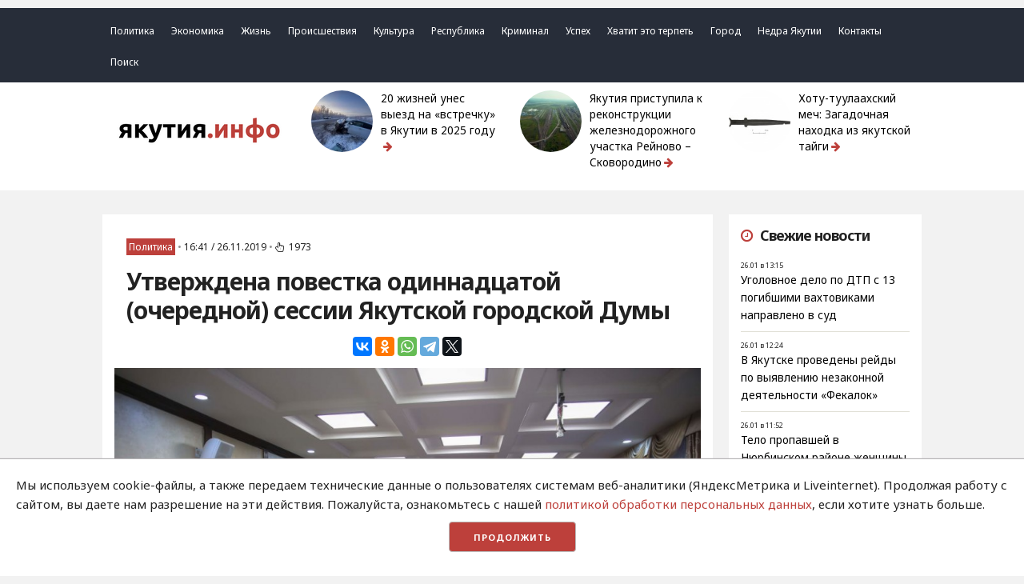

--- FILE ---
content_type: text/html; charset=UTF-8
request_url: https://yakutia.info/article/192449
body_size: 33586
content:
<!DOCTYPE html>
<html lang="ru">
<head>
	<meta charset="utf-8">
	<meta http-equiv="x-ua-compatible" content="ie=edge">
	<meta name="viewport" content="width=device-width, initial-scale=1">
	<title> Утверждена повестка одиннадцатой (очередной) сессии Якутской городской Думы - Новости Якутии - Якутия.Инфо </title>
	<meta name="description" content=" В Малом зале Окружной администрации города Якутска состоялся Президиум Якутской городской Думы под руководством председателя Альберта Семенова ">
	<meta name='yandex-verification' content='70360b50f42d2aed' />
	<meta name="google-site-verification" content="_jFhi8FK8BAf1xUMk7742UJl2wGHKN8iXwcGYz80ePs" />
	 <link rel="canonical" href="https://yakutia.info/article/192449"/> <link rel="amphtml" href="https://yakutia.info/amp/article/192449"> 	 <meta property="og:url" content="https://yakutia.info/article/192449"> <meta property="og:type" content="article"> <meta property="og:title" content="Утверждена повестка одиннадцатой (очередной) сессии Якутской городской Думы"> <meta property="og:image" content="https://yakutia.info/uploads/images/19/11/e67hC38NZQ.jpg"> <meta property="og:image:width" content="930"> <meta property="og:image:height" content="620"> <meta property="og:description" content="В Малом зале Окружной администрации города Якутска состоялся Президиум Якутской городской Думы под руководством председателя Альберта Семенова"> <meta property="og:site_name" content="Yakutia.Info"> <meta property="og:locale" content="ru_RU"> <meta property="article:author" content="Yakutia.Info"> 	<meta property="fb:pages" content="404695973006248" />
	 <script type="application/ld+json">
	{
		"@context": "http://schema.org",
		"@type": "NewsArticle",
		"mainEntityOfPage": {
		"@type": "WebPage",
		"@id": "https://yakutia.info/article/192449"
	},
	"headline": "Утверждена повестка одиннадцатой (очередной) сессии Якутской городской Думы",
	"image": {
	"@type": "ImageObject",
	"url": "https://yakutia.info/uploads/images/19/11/e67hC38NZQ.jpg",
	"height": 930,
	"width": 620
},
"datePublished": "2019-11-26T16:41:54+09:00",
"dateModified": "2019-11-26T16:41:54+09:00",
"author": {
"@type": "Person",
"name": "Yakutia.Info"
},
"publisher": {
"@type": "Organization",
"name": "Yakutia.Info",
"logo": {
"@type": "ImageObject",
"url": "https://yakutia.info/img/publisher-logo.png",
"width": 168,
"height": 60
}
},
"description": "В Малом зале Окружной администрации города Якутска состоялся Президиум Якутской городской Думы под руководством председателя Альберта Семенова"
}
</script>  
	<meta name="generator" content="Wordpress">
	<meta name="theme-color" content="#bd403b"/>
	<link rel="alternate" type="application/rss+xml" title="Якутия.Инфо / Новости Якутии и Якутска" href="http://yakutia.info/feed/" />
	<link href="https://fonts.googleapis.com/css?family=Noto+Sans:400,700&amp;subset=cyrillic" rel="stylesheet">
	<link rel="icon" href="/favicon-16.png" sizes="16x16" type="image/png">
	<link rel="icon" href="/favicon-32.png" sizes="32x32" type="image/png">
	<link rel="icon" href="/favicon-48.png" sizes="48x48" type="image/png">
	<link rel="icon" href="/favicon-62.png" sizes="62x62" type="image/png">
	<link rel="icon" href="/favicon-192.png" sizes="192x192" type="image/png">
	<script async src="https://widget.sparrow.ru/js/embed.js"></script>
	<!-- Yandex.RTB -->
<script>window.yaContextCb=window.yaContextCb||[]</script>
<script src="https://yandex.ru/ads/system/context.js" async></script>
	<link rel="stylesheet" href="/css/compiled/all.css?id=3609c1a98d5dd3e402aca84027f0add7">
</head> 
<body>
	 <script type="text/javascript" async src="https://relap.io/v7/relap.js" data-relap-token="z3EILhufdot2hYCF"></script> 	<!-- Yandex.Metrika counter -->
<script type="text/javascript" >
    (function (d, w, c) {
        (w[c] = w[c] || []).push(function() {
            try {
                w.yaCounter20951572 = new Ya.Metrika({
                    id:20951572,
                    clickmap:true,
                    trackLinks:true,
                    accurateTrackBounce:true
                });
            } catch(e) { }
        });

        var n = d.getElementsByTagName("script")[0],
            x = "https://mc.yandex.ru/metrika/watch.js",
            s = d.createElement("script"),
            f = function () { n.parentNode.insertBefore(s, n); };
        for (var i = 0; i < document.scripts.length; i++) {
            if (document.scripts[i].src === x) { return; }
        }
        s.type = "text/javascript";
        s.async = true;
        s.src = x;

        if (w.opera == "[object Opera]") {
            d.addEventListener("DOMContentLoaded", f, false);
        } else { f(); }
    })(document, window, "yandex_metrika_callbacks");
</script>
<noscript><div><img src="https://mc.yandex.ru/watch/20951572" style="position:absolute; left:-9999px;" alt="" /></div></noscript>
<!-- /Yandex.Metrika counter -->		<div class='top_ads'> <div class='container'>      <!-- Yandex.RTB R-A-6365016-6 --> 
<div id="yandex_rtb_R-A-6365016-6"></div> 
<script> 
window.yaContextCb.push(()=>{ 
 Ya.Context.AdvManager.render({ 
  "blockId": "R-A-6365016-6", 
  "renderTo": "yandex_rtb_R-A-6365016-6" 
 }) 
}) 
</script>    </div> </div>		<header> <a id='up_line' href="/"><img class='up_button' src='/img/up-chevron-button.svg'></a> <div class='row mobile_menu'> <div class='container'> <a href="#" id='openup' class="u-cf closed">&nbsp;</a> </div> </div> <div class='row menu'> <div class='container'> <ul class='menu_items'>  <li class='menu_item'><a class='menu_link' href="https://yakutia.info/categories/1">Политика</a></li>  <li class='menu_item'><a class='menu_link' href="https://yakutia.info/categories/2">Экономика</a></li>  <li class='menu_item'><a class='menu_link' href="https://yakutia.info/categories/3">Жизнь</a></li>  <li class='menu_item'><a class='menu_link' href="https://yakutia.info/categories/19">Происшествия</a></li>  <li class='menu_item'><a class='menu_link' href="https://yakutia.info/categories/22">Культура</a></li>  <li class='menu_item'><a class='menu_link' href="https://yakutia.info/categories/23">Республика</a></li>  <li class='menu_item'><a class='menu_link' href="https://yakutia.info/categories/507">Криминал</a></li>  <li class='menu_item'><a class='menu_link' href="https://yakutia.info/categories/935">Успех</a></li>  <li class='menu_item'><a class='menu_link' href="https://yakutia.info/categories/29710">Хватит это терпеть</a></li>  <li class='menu_item'><a class='menu_link' href="https://yakutia.info/categories/29712">Город</a></li>  <li class='menu_item'><a class='menu_link' href="https://yakutia.info/tags/70004">Недра Якутии</a></li> <li class='menu_item'><a class='menu_link' href="/pages/contacts">Контакты</a></li> <li class='menu_item'><a class='menu_link' href="https://yakutia.info/article/search">Поиск</a></li> </ul> </div> </div> <div class='container' style="margin-bottom: 1.5rem;"> <div class='row top'> <div class='three columns logo'><a href='/'><img alt='YakutiaInfo' class='logo_img' src='/img/logo-rus.png'></a></div> <div class='three columns top_news'> <div class='row'> <div class='four columns'> <img class='u-max-full-width' src="/thumbnails/100/100/images/26/01/5dlLfr4hXS.jpg"> </div> <div class='eight columns title'> <a href='https://yakutia.info/article/214593'>20 жизней унес выезд на «встречку» в Якутии в 2025 году<i class="fa fa-arrow-right" aria-hidden="true"></i> </a> </div> </div> </div>  <div class='three columns top_news'> <div class='row'> <div class='four columns'> <img class='u-max-full-width' src="/thumbnails/100/100/images/26/01/5W3iokJkXC.jpg"> </div> <div class='eight columns title'> <a href='https://yakutia.info/article/214592'>Якутия приступила к реконструкции железнодорожного участка Рейново – Сковородино<i class="fa fa-arrow-right" aria-hidden="true"></i> </a> </div> </div> </div>  <div class='three columns top_news'> <div class='row'> <div class='four columns'> <img class='u-max-full-width' src="/thumbnails/100/100/images/26/01/6PKsUjHzo8.jpg"> </div> <div class='eight columns title'> <a href='https://yakutia.info/article/214588'>Хоту-туулаахский меч: Загадочная находка из якутской тайги<i class="fa fa-arrow-right" aria-hidden="true"></i> </a> </div> </div> </div>   </div> </div> </header> 		<main>
		 <div class='container'> <div class='row'> <div class='nine columns content'> <style> .ads img { max-width: 100%; } </style> <div class='ads'>     <!-- Yandex.RTB R-A-6365016-5 --> 
<div id="yandex_rtb_R-A-6365016-5"></div> 
<script> 
window.yaContextCb.push(()=>{ 
 Ya.Context.AdvManager.render({ 
  "blockId": "R-A-6365016-5", 
  "renderTo": "yandex_rtb_R-A-6365016-5" 
 }) 
}) 
</script>   </div>  <div class='article padding'>  <div class='meta'> <a href='https://yakutia.info/categories/1' class='category'>Политика</a> <span class='dot'>•</span> <span class='date'>16:41 / 26.11.2019</span> <span class='dot'>•</span> <span class='views'><i class="fa fa-hand-pointer-o" aria-hidden="true"></i>1973</span>  </div> <h1>Утверждена повестка одиннадцатой (очередной) сессии Якутской городской Думы</h1> <div class='share'> <script src="//yastatic.net/es5-shims/0.0.2/es5-shims.min.js"></script> <script src="//yastatic.net/share2/share.js"></script> <div class="ya-share2" data-services="vkontakte,odnoklassniki,whatsapp,telegram,twitter" data-size='m' data-counter=""></div> </div>  <div class='post_image'> <img class='u-max-full-width' alt="Утверждена повестка одиннадцатой (очередной) сессии Якутской городской Думы" src='/uploads/images/19/11/e67hC38NZQ.jpg'> </div> <div class='author'> Текст: <span>Yakutia.Info</span> </div>   <div class='content'>  <p><strong>YAKUTIA.INFO.</strong> В Малом зале Окружной администрации города Якутска состоялся Президиум Якутской городской Думы под руководством председателя <strong>Альберта Семенова</strong>. Депутаты обсудили вопрос утверждения повестки заседания одиннадцатой сессии. </p>  

<p>Заседание прошло с участием членов Президиума Якутской городской Думы <strong>Евдокии Евсиковой</strong>, <strong>Надежды Андросовой</strong>, <strong>Софрона Новгородова. </strong></p>  

<p>Единогласным решением депутаты проголосовали за внесение в повестку 22 вопросов, рассмотренных постоянными комиссиями Якутской городской Думы. Часть из них предполагает приведение отдельных норм в соответствие с федеральным законодательством. К примеру, такие изменения могут появиться в Уставе города Якутска. В данном пункте речь идет об альтернативных мерах ответственности для депутатов, членов выборного органа местного самоуправления и выборного должностного лица местного самоуправления за предоставление заведомо ложных сведений или неполных сведений о доходах, расходах и имуществе.</p>  

<blockquote>
<p><em>&laquo;С целью противодействия коррупции предлагается ввести следующие меры ответственности: предупреждение, освобождение от должности с лишением права занимать должности в представительном органе муниципального образования, выборном органе местного самоуправления до прекращения его полномочий&raquo;</em>, - уточнил председатель постоянной комиссии по местному самоуправлению, законности и регламенту <strong>Николай Васильев</strong>.</p>  
</blockquote>

<p>Основным вопросом сессии является бюджет Якутска на 2020 и плановые 2021 и 2022 года.</p>  

<blockquote>
<p><em>&laquo;Проектом предусмотрен прогнозируемый объем бюджета на 2020 год 8 млрд. 163 млн. руб. Общий объем расходов &ndash; 8 млрд. 571 руб. размер дефицита &ndash; 408 млн. руб. На 2021 и на 2022 год прогнозируемый дефицит бюджета &ndash; 0 руб. Понятно, что прогнозы могут вызывать вопросы, но к дефициту в ноль стремиться надо. Думаю, предварительный подход правильный, хотя чересчур оптимистичный&raquo;</em>, - прокомментировал председатель комиссии бюджетно-экономической политике <strong>Сергей Черных</strong></p>  
</blockquote>

<p>Изменения могут коснуться и бюджета этого года в части программы муниципальных гарантий, к которой прибавятся обязанности на сумму 100 млн. руб. для ФАПК &laquo;Якутия&raquo;.</p>  

<blockquote>
<p><em>&laquo;Все согласования по этому проекту имеются, были замечания Контрольно-счетной палаты, но до Президиума Окружная администрация все предложения учла. Да, мы увеличиваем муниципальные гарантии на 100 млн. руб., но в то же время руководителем ФАК &laquo;Якутия&raquo; озвучено, что те гарантии, которые уже есть, на 100 млн., до конца месяца они погасят. То есть, увеличение как бы и будет, но после сессии пойдет погашение и эти деньги вернутся&raquo;</em>, - как отметил <strong>Сергей Черных</strong>, все замечания.</p>  
</blockquote>

<p>Также в повестку сессии вошли предложения о присвоении наименований новым улицам города, установка мемориальной доски в честь основательницы Русской общины в Якутии Людмиле Герасимовне Медведевой, а также вопросы присвоения почетных званий и наград. Напомним, заседание одиннадцатой сессии Якутской городской Думы состоится 27 ноября, собщает пресс-служба Якутской городской Думы.</p>  </div>  <div class='tags'> <ul> <li><span>Теги:</span></li>  <li><a href='https://yakutia.info/tags/404'>Якутская городская дума</a></li>  <li><a href='https://yakutia.info/tags/8611'>Альберт Семенов</a></li>  <li><a href='https://yakutia.info/tags/12530'>Сергей Черных</a></li>  <li><a href='https://yakutia.info/tags/26917'>Евдокия Евсикова</a></li>  <li><a href='https://yakutia.info/tags/46122'>Николай Васильев</a></li>  </ul> </div>  <div class='row m_share'> <div class='six columns'> <a class="wa" href="https://chat.whatsapp.com/HR7yJ3GDEoVDEPaWMjAouJ"><i class="fa fa-whatsapp" aria-hidden="true"></i>Самые важные новости в WhatsApp</a> </div> <div class='six columns'> <a class="tel" href="http://tglink.ru/yainfo"><i class="fa fa-telegram" aria-hidden="true"></i> Наш канал в Telegram</a> </div> </div> <div class='share'> <script src="//yastatic.net/es5-shims/0.0.2/es5-shims.min.js"></script> <script src="//yastatic.net/share2/share.js"></script> <div class="ya-share2" data-services="vkontakte,odnoklassniki,whatsapp,telegram,twitter" data-size='m' data-counter=""></div> </div>  </div>    <script src='https://news.2xclick.ru/loader.js' async></script>

<div id='containerId354699'></div>
<script>
    (function(w, d, c, s, t){
        w[c] = w[c] || [];
        w[c].push(function(){
            gnezdo.create({
              
                tizerId: 354699,
                containerId: 'containerId354699'
            });
        });
    })(window, document, 'gnezdoAsyncCallbacks');
</script>   <div class='comments_wrapper padding'>
	<div class="closed">
		<h2><i class="fa fa-commenting-o" aria-hidden="true"></i> Комментарии <a name='comments' href='#'></a></h2>
		<ul class='comments_items'>
			  
		</ul>
		<ul id='errors'></ul>
		<p class='attention'>К публикации не допускаются комментарии, содержащие мат, оскорбления, ссылки на другие ресурсы, а также имеющие признаки нарушения законодательства РФ.</p>
		<form action="https://yakutia.info/comment/add" id="comment" method="POST">
			<div class="row"> 
				<div class='four columns'>
					<label for="author">Имя</label>
				</div>
				<div class="eight columns">
					<input class="u-full-width comment_input" name="author" type="text" placeholder="Введите ваше имя" id="author">
				</div>
			</div>
			<div class="row">
				<div class='four columns'>
					<label for="text">Текст сообщения</label>
				</div>
				<div class="eight columns">
					<textarea class="u-full-width comment_input" name="text" placeholder="Введите текст сообщения" id="text"></textarea>
				</div> 
			</div>
			
			<div class="row">
				<div class='four columns captcha'>
					<label for="captcha">Сколько будет <span id="math">6 * 4</span>?</label>
				</div>
				<div class="eight columns">
					<input id='mathgroup' name='mathcaptcha' class="u-full-width comment_input" name="captcha" type="text" placeholder="">
				</div>
			</div>
			<input type="hidden" name="_token" value="LjYEGXhcz2swLMMN2a3v0sVhKTLAIwTJIMscMN6V">
			<input type="hidden" name="post_id" value="192449">
			<div class="row" style="text-align: right; margin-top: 1.5rem;">
				<input class="button-primary yicolours submit_comment" type="submit" value="Отправить">
			</div>
		</form>
	</div>
		<div id='open' class="row" style="text-align: center;">
		<input class="button-primary yicolours" type="submit" value="Прокомментировать">
	</div>
	</div>  <div class='popular'> <div class="js-relap-anchor" data-relap-id="7E9PpGipyjHLKSkp"></div> </div>  </div> <div class='three columns sidebar'> <div class='ads'> <!-- Yandex.RTB R-A-6365016-1 --> 
<div id="yandex_rtb_R-A-6365016-1"></div> 
<script> 
window.yaContextCb.push(()=>{ 
 Ya.Context.AdvManager.render({ 
  "blockId": "R-A-6365016-1", 
  "renderTo": "yandex_rtb_R-A-6365016-1" 
 }) 
}) 
</script>    </div> <div class='last_news_widget box padding'> <h2><i class="fa fa-clock-o" aria-hidden="true"></i>Свежие новости</h2> <ul class='items'>  <li class='item'> <div class='time'><span>26.01 в 13:15</span></div><a class='link' href='https://yakutia.info/article/214596'>Уголовное дело по ДТП с 13 погибшими вахтовиками направлено в суд</a>  </li>  <li class='item'> <div class='time'><span>26.01 в 12:24</span></div><a class='link' href='https://yakutia.info/article/214595'>В Якутске проведены рейды по выявлению незаконной деятельности «Фекалок»</a>  </li>  <li class='item'> <div class='time'><span>26.01 в 11:52</span></div><a class='link' href='https://yakutia.info/article/214594'>Тело пропавшей в Нюрбинском районе женщины найдено</a>  <a class='comments_count' href='https://yakutia.info/article/214594#comments'><i class="fa fa-comment"></i>1</a>  </li>  <li class='item'> <div class='time'><span>25.01 в 16:04</span></div><a class='link' href='https://yakutia.info/article/214593'>20 жизней унес выезд на «встречку» в Якутии в 2025 году</a>  <a class='comments_count' href='https://yakutia.info/article/214593#comments'><i class="fa fa-comment"></i>1</a>  </li>  <li class='item'> <div class='time'><span>23.01 в 15:13</span></div><a class='link' href='https://yakutia.info/article/214592'>Якутия приступила к реконструкции железнодорожного участка Рейново – Сковородино</a>  <a class='comments_count' href='https://yakutia.info/article/214592#comments'><i class="fa fa-comment"></i>2</a>  </li>  <li class='item'> <div class='time'><span>23.01 в 14:35</span></div><a class='link' href='https://yakutia.info/article/214591'>Кризис ЖКХ: почему жители Якутии получают счета за электричество в 50 тысяч рублей?</a>  <a class='comments_count' href='https://yakutia.info/article/214591#comments'><i class="fa fa-comment"></i>3</a>  </li>  <li class='item'> <div class='time'><span>23.01 в 12:08</span></div><a class='link' href='https://yakutia.info/article/214590'>Бочков объяснил, почему за отопление приходится платить и летом</a>  <a class='comments_count' href='https://yakutia.info/article/214590#comments'><i class="fa fa-comment"></i>2</a>  </li>  <li class='item'> <div class='time'><span>23.01 в 11:36</span></div><a class='link' href='https://yakutia.info/article/214589'>5, 12, 7, 18 и другие: новые «Волгабасы» охватят самые проблемные маршруты Якутска</a>  <a class='comments_count' href='https://yakutia.info/article/214589#comments'><i class="fa fa-comment"></i>1</a>  </li>  <li class='item'> <div class='time'><span>23.01 в 11:32</span></div><a class='link' href='https://yakutia.info/article/214588'>Хоту-туулаахский меч: Загадочная находка из якутской тайги</a>  <a class='comments_count' href='https://yakutia.info/article/214588#comments'><i class="fa fa-comment"></i>7</a>  </li>  <li class='item'> <div class='time'><span>22.01 в 14:54</span></div><a class='link' href='https://yakutia.info/article/214587'>Налоговики напоминают об отчетности и уплате налогов в январе 2026 года</a>  </li>  <li class='item'> <div class='time'><span>22.01 в 11:46</span></div><a class='link' href='https://yakutia.info/article/214586'>Бастрыкин требует доклад о гибели несовершеннолетнего в танке</a>  <a class='comments_count' href='https://yakutia.info/article/214586#comments'><i class="fa fa-comment"></i>2</a>  </li>  <li class='item'> <div class='time'><span>22.01 в 11:31</span></div><a class='link' href='https://yakutia.info/article/214585'>Налоговый кодекс ужесточил льготы для КМНС, что приведет к выпадающим доходам местных бюджетов</a>  <a class='comments_count' href='https://yakutia.info/article/214585#comments'><i class="fa fa-comment"></i>1</a>  </li>  <li class='item'> <div class='time'><span>21.01 в 17:04</span></div><a class='link' href='https://yakutia.info/article/214584'>Владимир Федоров похвалил мэра Якутска за инициативу в сфере ЖКХ</a>  <a class='comments_count' href='https://yakutia.info/article/214584#comments'><i class="fa fa-comment"></i>9</a>  </li>  <li class='item'> <div class='time'><span>21.01 в 13:17</span></div><a class='link' href='https://yakutia.info/article/214583'>Общепит Якутска: рестораны закрываются – шаурмичные процветают</a>  <a class='comments_count' href='https://yakutia.info/article/214583#comments'><i class="fa fa-comment"></i>15</a>  </li>  <li class='item'> <div class='time'><span>20.01 в 19:00</span></div><a class='link' href='https://yakutia.info/article/214582'>Гибель школьника в выставленной боевой машине: органы должны проверить обстоятельства</a>  <a class='comments_count' href='https://yakutia.info/article/214582#comments'><i class="fa fa-comment"></i>8</a>  </li>  </ul> <a class='lenta_link' href='/lenta'>Лента новостей</a> </div>  <div class='ads'>   </div>  <div class="social_widget box padding"> <h2 class='column_title'>Соцсети</h2> <ul class="list_items"> <li class="list_item"><i class="fa fa-vk social_icons" aria-hidden="true"></i><a class="link" href="https://vk.com/yakutia_info">Вконтакте</a></li> <li class="list_item"><i class="fa fa-telegram social_icons" aria-hidden="true"></i><a class="link" href="https://t.me/yainfo">Telegram</a></li> <li class="list_item"><i class="fa fa-twitter-square social_icons" aria-hidden="true"></i><a class="link" href="https://twitter.com/YakutiaINFO">Twitter</a></li> </ul> </div> </div> </div> </div> 	</main>
	<footer>
	<div class='container'>
		<div class='ads'>     <!-- Yandex.RTB R-A-6365016-4 --> 
<div id="yandex_rtb_R-A-6365016-4"></div> 
<script> 
window.yaContextCb.push(()=>{ 
 Ya.Context.AdvManager.render({ 
  "blockId": "R-A-6365016-4", 
  "renderTo": "yandex_rtb_R-A-6365016-4" 
 }) 
}) 
</script>   </div> 		<div class='row'>
			<div class='eight columns about'>
				<ul>
					<li>2013-2026 / Сетевое издание "Якутия.Инфо"/ Новости Якутии и Якутска</li> 
					<li><img src="/img/16.png" border="0" width="50" height="30"></li>
					<li>Свидетельство о регистрации СМИ ЭЛ № ФС 77 - 62371. Выдано Федеральной службой по надзору в сфере связи, информационных технологий и массовых коммуникаций (Роскомнадзор)</li>
					<li>Мнение редакции может не совпадать с мнением отдельных авторов и героев публикаций.</li>
					<li>При использовании материалов обязательна активная ссылка на сайт.</li>
					<li><a style='color: white; padding-bottom: 2px; border-bottom: 1px solid white' href='https://yakutia.info/pages/policy'>Политика обработки персональных данных</a></li>
					<li> На сайте возможны упоминания <a style='color: white; padding-bottom: 2px; border-bottom: 1px solid white' href="https://minjust.gov.ru/uploaded/files/reestr-inostrannyih-agentov-14062024.pdf">иноагентов</a> и <a style='color: white; padding-bottom: 2px; border-bottom: 1px solid white' href="https://minjust.gov.ru/ru/documents/7822">запрещенных организаций</a></li>
				</ul>

				<!-- Yandex.Metrika informer -->
<a href="https://metrika.yandex.ru/stat/?id=20951572&amp;from=informer"
target="_blank" rel="nofollow"><img src="https://informer.yandex.ru/informer/20951572/3_0_DD605BFF_BD403BFF_1_pageviews"
style="width:88px; height:31px; border:0;" alt="Яндекс.Метрика" title="Яндекс.Метрика: данные за сегодня (просмотры, визиты и уникальные посетители)" class="ym-advanced-informer" data-cid="20951572" data-lang="ru" /></a>
<!-- /Yandex.Metrika informer -->

				
			<!--LiveInternet counter--><script type="text/javascript">
document.write("<a href='//www.liveinternet.ru/click' "+
"target=_blank><img src='//counter.yadro.ru/hit?t14.3;r"+
escape(document.referrer)+((typeof(screen)=="undefined")?"":
";s"+screen.width+"*"+screen.height+"*"+(screen.colorDepth?
screen.colorDepth:screen.pixelDepth))+";u"+escape(document.URL)+
";h"+escape(document.title.substring(0,150))+";"+Math.random()+
"' alt='' title='LiveInternet: показано число просмотров за 24"+
" часа, посетителей за 24 часа и за сегодня' "+
"border='0' width='88' height='31'><\/a>")
</script><!--/LiveInternet-->

					
										<div class="info">Хостинг от <a style='color: white; padding-bottom: 2px; border-bottom: 1px solid white' href="http://ya14.ru">SmartUnit</a></div> 
				</div>
				<div class='four columns footer_menu'>
					<ul class='menu_items'>
												<li class='menu_item'><a class='menu_link' href="https://yakutia.info/categories/1">Политика</a></li>
												<li class='menu_item'><a class='menu_link' href="https://yakutia.info/categories/2">Экономика</a></li>
												<li class='menu_item'><a class='menu_link' href="https://yakutia.info/categories/3">Жизнь</a></li>
												<li class='menu_item'><a class='menu_link' href="https://yakutia.info/categories/19">Происшествия</a></li>
												<li class='menu_item'><a class='menu_link' href="https://yakutia.info/categories/22">Культура</a></li>
												<li class='menu_item'><a class='menu_link' href="https://yakutia.info/categories/23">Республика</a></li>
												<li class='menu_item'><a class='menu_link' href="https://yakutia.info/categories/507">Криминал</a></li>
												<li class='menu_item'><a class='menu_link' href="https://yakutia.info/categories/935">Успех</a></li>
												<li class='menu_item'><a class='menu_link' href="https://yakutia.info/categories/29710">Хватит это терпеть</a></li>
												<li class='menu_item'><a class='menu_link' href="https://yakutia.info/categories/29712">Город</a></li>
											</ul>

				</div>
			</div>
		</div>
	</footer>	<style>
	    #personal_data_policy_card {
	        padding: 2rem;
	        background-color: #fff;
	         position: fixed;
    bottom: 0;
    z-index: 1000;
    -webkit-box-shadow: 0 -1px 1px 0 #b5b3b5;
    box-shadow: 0 -1px 1px 0 #b5b3b5;
	    }
	    #personal_data_policy_card a {
	        
	        color: #bd403b;
	    }
	    #personal_data_policy_card p {
	           margin-bottom: 1rem;
	    }
	    .button_container {
    text-align: center;
}
.button_container button {
    background-color: #bd403b;
    color: #fff;
}
	    
	</style>
	  <div id="personal_data_policy_card" style="display: none;">
  <p>Мы используем cookie-файлы, а также передаем технические данные о пользователях системам веб-аналитики (ЯндексМетрика и Liveinternet). Продолжая работу с сайтом, вы даете нам разрешение на эти действия. Пожалуйста, ознакомьтесь с нашей <a href="https://yakutia.info/pages/policy">политикой обработки персональных данных</a>, если хотите узнать больше.</p>
  <div class="button_container"><button>Продолжить</button></div>
	<script src="/js/jquery.min.js"></script>
	<script src="/js/jquery.fancybox.min.js"></script>
	<script src="https://cdn.jsdelivr.net/npm/vanilla-lazyload@12.0.0/dist/lazyload.min.js"></script>
	<script src="/js/airdatepicker.min.js"></script>
	<script src="/js/compiled/all.js?id=3609c1a98d5dd3e402aca84027f0add7"></script>
	<script>
	    $(function () {
	        if (document.cookie.indexOf('policy_accepted') === -1) {
    
    $('#personal_data_policy_card').show();
  }

  
  $('#personal_data_policy_card button').on('click', function () {
    // Устанавливаем куку на 1 год
    var expirationDate = new Date();
    expirationDate.setFullYear(expirationDate.getFullYear() + 1);
    document.cookie = "policy_accepted=true; expires=" + expirationDate.toUTCString() + "; path=/";

   
    $('#personal_data_policy_card').hide();
  });
	    });
	</script>
</body>
</html>


--- FILE ---
content_type: application/javascript
request_url: https://yakutia.info/js/compiled/all.js?id=3609c1a98d5dd3e402aca84027f0add7
body_size: 3623
content:
(()=>{var e,t={668:()=>{$(document).ready((function(){new LazyLoad({elements_selector:".lazy"}),$(document).on("click",".voted .reaction",(function(e){e.preventDefault()})),$(document).on("click",".reaction",(function(e){e.preventDefault();var t=$(this);id=t.attr("data-id"),type=t.attr("data-action"),route="/comment/vote/"+type+"/"+id,$.ajax({url:route,beforeSend:function(){},success:function(e){"ok"==e.status&&(t.addClass("used").siblings(".reaction").removeClass("used"),$(".comment_"+id+"_dislikes_count").html(e.dislikes),$(".comment_"+id+"_likes_count").html(e.likes))}})})),$(".datepick").datepicker({onSelect:function(e,t,o){day=("0"+t.getDate()).slice(-2),month=("0"+(t.getMonth()+1)).slice(-2),year=t.getFullYear(),date=year+"/"+month+"/"+day,window.location.href="/lenta/"+date}}),$(".datepick").click((function(e){e.preventDefault(),$(".datepicker").show()})),$(".article img").click((function(){href=$(this).attr("src"),$.fancybox.open([{src:href,buttons:["fullScreen","close"],protect:!0}])})),$(".submit_comment").click((function(e){e.preventDefault(),comment=$("#comment");var t=comment.serialize();$.ajax({type:"POST",url:"/comment/add",data:t,beforeSend:function(){$(".submit_comment").prop("disabled",!0).addClass("disabled_button")},success:function(e){"TRUE"==e.succes?($(".comments_items").append(e.comment),$("#errors").empty(),$("#text").val(""),$("#author").val(""),$("#mathgroup").val(""),$("#math").html(e.captcha)):($("#errors").empty(),$("#errors").append(e.errors),$("#mathgroup").val(""),$("#math").html(e.captcha)),$(".submit_comment").prop("disabled",!1).removeClass("disabled_button")}})})),$("#open .button-primary").click((function(e){$(".closed").removeClass("closed").addClass("opened"),$("#open").hide()})),$.fn.scrollToTop=function(){$(this).hide().removeAttr("href"),$(window).scrollTop()>="400"&&$(this).fadeIn("slow");var e=$(this);$(window).scroll((function(){$(window).scrollTop()<="400"?$(e).fadeOut("slow"):$(e).fadeIn("slow")})),$(this).click((function(){$("html, body").animate({scrollTop:0},"slow")}))},menu=$(".menu"),$("#up_line").scrollToTop(),$("#openup").on("click",(function(e){e.preventDefault(),menu.slideToggle(),$(this).toggleClass("opened")}));var e=0;$("#load_more").click((function(t){event.preventDefault(t),category=$(this).attr("data-category"),null==category?(tag=$(this).attr("data-tag"),route="/tags/more/"+tag+"/"+e):"all"==category?route="/news/more/"+e:route="/categories/more/"+category+"/"+e,button=$("#load_more"),icon=$("#load_more i"),$.ajax({url:route,dataType:"html",beforeSend:function(){icon.addClass("fa-spin"),button.attr("disabled","disabled")},success:function(t){t?($("#news").append(t),e++,button.removeAttr("disabled")):$(".load_more").fadeOut(),icon.removeClass("fa-spin"),new LazyLoad}})}))}))},182:()=>{}},o={};function a(e){var n=o[e];if(void 0!==n)return n.exports;var r=o[e]={exports:{}};return t[e](r,r.exports,a),r.exports}a.m=t,e=[],a.O=(t,o,n,r)=>{if(!o){var c=1/0;for(d=0;d<e.length;d++){for(var[o,n,r]=e[d],i=!0,l=0;l<o.length;l++)(!1&r||c>=r)&&Object.keys(a.O).every((e=>a.O[e](o[l])))?o.splice(l--,1):(i=!1,r<c&&(c=r));if(i){e.splice(d--,1);var s=n();void 0!==s&&(t=s)}}return t}r=r||0;for(var d=e.length;d>0&&e[d-1][2]>r;d--)e[d]=e[d-1];e[d]=[o,n,r]},a.o=(e,t)=>Object.prototype.hasOwnProperty.call(e,t),(()=>{var e={593:0,425:0};a.O.j=t=>0===e[t];var t=(t,o)=>{var n,r,[c,i,l]=o,s=0;if(c.some((t=>0!==e[t]))){for(n in i)a.o(i,n)&&(a.m[n]=i[n]);if(l)var d=l(a)}for(t&&t(o);s<c.length;s++)r=c[s],a.o(e,r)&&e[r]&&e[r][0](),e[r]=0;return a.O(d)},o=self.webpackChunk=self.webpackChunk||[];o.forEach(t.bind(null,0)),o.push=t.bind(null,o.push.bind(o))})(),a.O(void 0,[425],(()=>a(668)));var n=a.O(void 0,[425],(()=>a(182)));n=a.O(n)})();